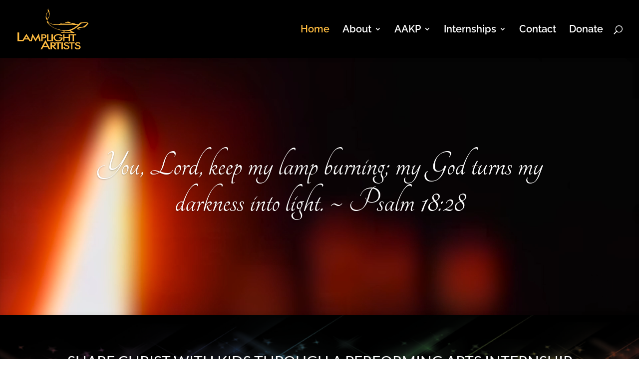

--- FILE ---
content_type: application/javascript
request_url: https://lamplightartists.com/wp-content/uploads/wtfdivi/wp_footer.js?ver=1565197088
body_size: 1221
content:
jQuery(function($){$('.et-social-icons:not(:has(.et-social-youtube))').append('<li class="et-social-icon et-social-youtube"><a href="https://www.youtube.com/user/LamplightArtists" class="icon" alt="YouTube" aria-label="YouTube"><span>YouTube</span></a></li>&nbsp;');$('.et-social-icons:not(:has(.et-social-instagram))').append('<li class="et-social-icon et-social-instagram"><a href="https://www.instagram.com/lamplightartists/" class="icon" alt="Instagram" aria-label="Instagram"><span>Instagram</span></a></li>&nbsp;');});jQuery(function($){$('.et-social-icon a, .et-extra-social-icon a').attr('target','_blank');});jQuery(function($){var olddays=$('.et_pb_countdown_timer .days .value');olddays.each(function(){var oldday=$(this);oldday.after(oldday.clone());oldday.next().wrap('<span></span>');}).hide();(function update_days(){olddays.each(function(){var oldday=$(this);var days=oldday.html();if(days.substr(0,1)=='0'){days=days.slice(1);}
oldday.next().find('.value').html(days);});setTimeout(function(){update_days();},1000);})()});jQuery(function($){$('#footer-info').html("&copy; Copyright <span class=\"divibooster_year\"><\/span><script>jQuery(function($){$(\".divibooster_year\").text(new Date().getFullYear());});<\/script> | Lamplight Artists | All Rights Reserved<br\/>\r\n<a href=\"https:\/\/allsaintsmedia.com\" target=\"_blank\">Site design and hosting<\/a> by: All Saints Media");});